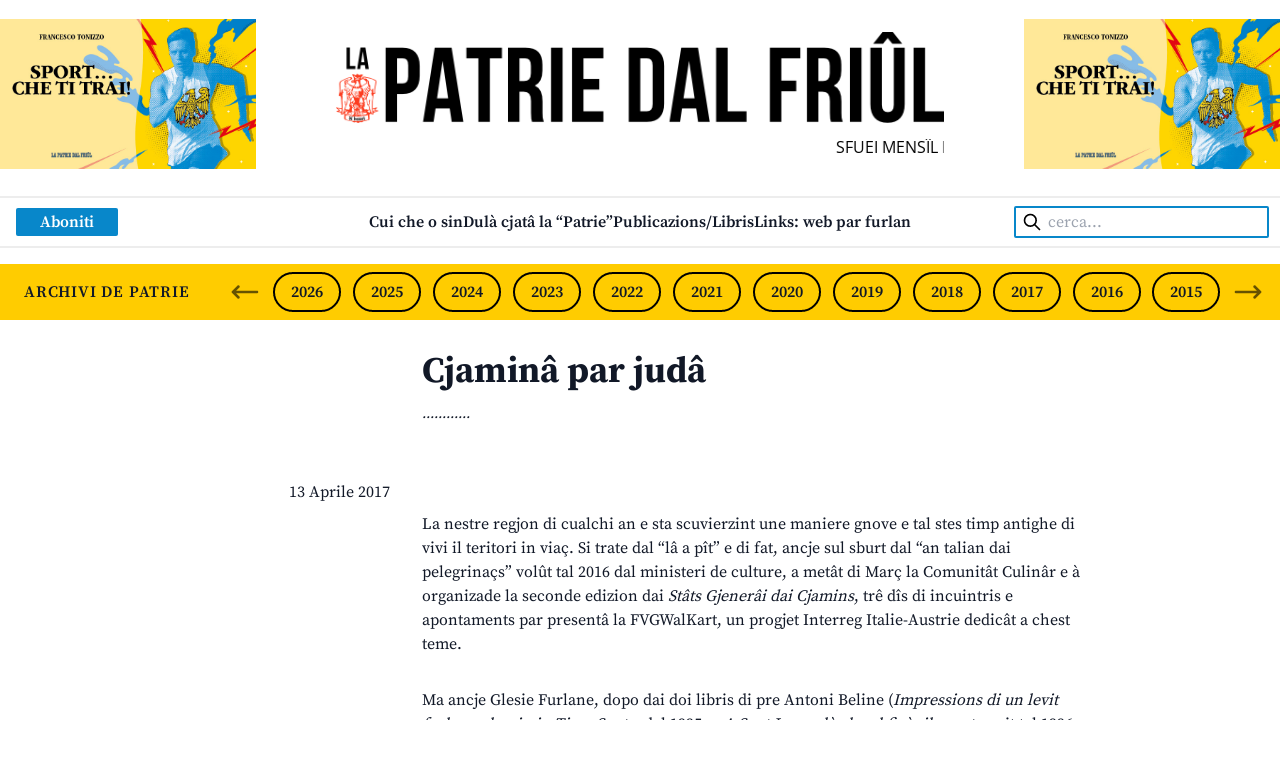

--- FILE ---
content_type: text/html; charset=UTF-8
request_url: https://www.lapatriedalfriul.org/cjamina-par-juda/
body_size: 13766
content:

<!DOCTYPE html>
<html lang="it-IT">
<head>
	<!-- Global site tag (gtag.js) - Google Analytics -->
	<script async src="https://www.googletagmanager.com/gtag/js?id=G-E6PGT7CN5G"></script>
	<script>
		window.dataLayer = window.dataLayer || [];
		function gtag(){dataLayer.push(arguments);}
		gtag('js', new Date());

		gtag('config', 'G-E6PGT7CN5G');
	</script>

	<meta charset="UTF-8">
	<meta http-equiv="X-UA-Compatible" content="IE=edge">
	<meta name="viewport" content="width=device-width, initial-scale=1.0">
	<link rel="profile" href="http://gmpg.org/xfn/11">
	<link rel="pingback" href="https://www.lapatriedalfriul.org/xmlrpc.php">

	<meta name="description" content="La nestre regjon di cualchi an e sta scuvierzint une maniere gnove e tal stes timp antighe di vivi il teritori in viaç. Si trate dal &#8220;lâ a pît&#8221; e di fat, ancje sul sburt dal &#8220;an talian dai pelegrinaçs&#8221; volût tal 2016 dal ministeri de culture, a metât di Març la Comunitât Culinâr e [&hellip;]">
	<meta property="og:title" content="Cjaminâ par judâ &#8211; La Patrie dal Friûl" />
	<meta property="og:description" content="La nestre regjon di cualchi an e sta scuvierzint une maniere gnove e tal stes timp antighe di vivi il teritori in viaç. Si trate dal &#8220;lâ a pît&#8221; e di fat, ancje sul sburt dal &#8220;an talian dai pelegrinaçs&#8221; volût tal 2016 dal ministeri de culture, a metât di Març la Comunitât Culinâr e [&hellip;]" />
	<meta property="og:image" content="https://www.lapatriedalfriul.org/wp-content/uploads/2022/05/Immagine-social-predefinita.jpg" />
	<meta property="og:url" content="https://www.lapatriedalfriul.org/cjamina-par-juda/" />
	<meta property="og:type" content="article" />

	<title>Cjaminâ par judâ &#8211; La Patrie dal Friûl</title>
<meta name='robots' content='max-image-preview:large' />
<style id='wp-emoji-styles-inline-css' type='text/css'>

	img.wp-smiley, img.emoji {
		display: inline !important;
		border: none !important;
		box-shadow: none !important;
		height: 1em !important;
		width: 1em !important;
		margin: 0 0.07em !important;
		vertical-align: -0.1em !important;
		background: none !important;
		padding: 0 !important;
	}
</style>
<link rel='stylesheet' id='wp-block-library-css' href='https://www.lapatriedalfriul.org/wp-includes/css/dist/block-library/style.min.css?ver=6.4.1' type='text/css' media='all' />
<style id='wp-block-library-theme-inline-css' type='text/css'>
.wp-block-audio figcaption{color:#555;font-size:13px;text-align:center}.is-dark-theme .wp-block-audio figcaption{color:hsla(0,0%,100%,.65)}.wp-block-audio{margin:0 0 1em}.wp-block-code{border:1px solid #ccc;border-radius:4px;font-family:Menlo,Consolas,monaco,monospace;padding:.8em 1em}.wp-block-embed figcaption{color:#555;font-size:13px;text-align:center}.is-dark-theme .wp-block-embed figcaption{color:hsla(0,0%,100%,.65)}.wp-block-embed{margin:0 0 1em}.blocks-gallery-caption{color:#555;font-size:13px;text-align:center}.is-dark-theme .blocks-gallery-caption{color:hsla(0,0%,100%,.65)}.wp-block-image figcaption{color:#555;font-size:13px;text-align:center}.is-dark-theme .wp-block-image figcaption{color:hsla(0,0%,100%,.65)}.wp-block-image{margin:0 0 1em}.wp-block-pullquote{border-bottom:4px solid;border-top:4px solid;color:currentColor;margin-bottom:1.75em}.wp-block-pullquote cite,.wp-block-pullquote footer,.wp-block-pullquote__citation{color:currentColor;font-size:.8125em;font-style:normal;text-transform:uppercase}.wp-block-quote{border-left:.25em solid;margin:0 0 1.75em;padding-left:1em}.wp-block-quote cite,.wp-block-quote footer{color:currentColor;font-size:.8125em;font-style:normal;position:relative}.wp-block-quote.has-text-align-right{border-left:none;border-right:.25em solid;padding-left:0;padding-right:1em}.wp-block-quote.has-text-align-center{border:none;padding-left:0}.wp-block-quote.is-large,.wp-block-quote.is-style-large,.wp-block-quote.is-style-plain{border:none}.wp-block-search .wp-block-search__label{font-weight:700}.wp-block-search__button{border:1px solid #ccc;padding:.375em .625em}:where(.wp-block-group.has-background){padding:1.25em 2.375em}.wp-block-separator.has-css-opacity{opacity:.4}.wp-block-separator{border:none;border-bottom:2px solid;margin-left:auto;margin-right:auto}.wp-block-separator.has-alpha-channel-opacity{opacity:1}.wp-block-separator:not(.is-style-wide):not(.is-style-dots){width:100px}.wp-block-separator.has-background:not(.is-style-dots){border-bottom:none;height:1px}.wp-block-separator.has-background:not(.is-style-wide):not(.is-style-dots){height:2px}.wp-block-table{margin:0 0 1em}.wp-block-table td,.wp-block-table th{word-break:normal}.wp-block-table figcaption{color:#555;font-size:13px;text-align:center}.is-dark-theme .wp-block-table figcaption{color:hsla(0,0%,100%,.65)}.wp-block-video figcaption{color:#555;font-size:13px;text-align:center}.is-dark-theme .wp-block-video figcaption{color:hsla(0,0%,100%,.65)}.wp-block-video{margin:0 0 1em}.wp-block-template-part.has-background{margin-bottom:0;margin-top:0;padding:1.25em 2.375em}
</style>
<style id='global-styles-inline-css' type='text/css'>
body{--wp--preset--color--black: #000000;--wp--preset--color--cyan-bluish-gray: #abb8c3;--wp--preset--color--white: #ffffff;--wp--preset--color--pale-pink: #f78da7;--wp--preset--color--vivid-red: #cf2e2e;--wp--preset--color--luminous-vivid-orange: #ff6900;--wp--preset--color--luminous-vivid-amber: #fcb900;--wp--preset--color--light-green-cyan: #7bdcb5;--wp--preset--color--vivid-green-cyan: #00d084;--wp--preset--color--pale-cyan-blue: #8ed1fc;--wp--preset--color--vivid-cyan-blue: #0693e3;--wp--preset--color--vivid-purple: #9b51e0;--wp--preset--color--friul-giallo: #FFCC00;--wp--preset--color--friul-arancione: #FD9A00;--wp--preset--color--friul-rosso: #CC0001;--wp--preset--color--friul-viola: #CC0097;--wp--preset--color--friul-verde: #019934;--wp--preset--color--friul-blue-1: #0887CA;--wp--preset--color--friul-blue-2: #004183;--wp--preset--color--friul-blue-3: #0033FF;--wp--preset--color--friul-blue-4: #0033CC;--wp--preset--color--friul-grigio-1: #EDEDED;--wp--preset--color--friul-grigio-2: #CCCCCC;--wp--preset--color--friul-grigio-3: #999999;--wp--preset--gradient--vivid-cyan-blue-to-vivid-purple: linear-gradient(135deg,rgba(6,147,227,1) 0%,rgb(155,81,224) 100%);--wp--preset--gradient--light-green-cyan-to-vivid-green-cyan: linear-gradient(135deg,rgb(122,220,180) 0%,rgb(0,208,130) 100%);--wp--preset--gradient--luminous-vivid-amber-to-luminous-vivid-orange: linear-gradient(135deg,rgba(252,185,0,1) 0%,rgba(255,105,0,1) 100%);--wp--preset--gradient--luminous-vivid-orange-to-vivid-red: linear-gradient(135deg,rgba(255,105,0,1) 0%,rgb(207,46,46) 100%);--wp--preset--gradient--very-light-gray-to-cyan-bluish-gray: linear-gradient(135deg,rgb(238,238,238) 0%,rgb(169,184,195) 100%);--wp--preset--gradient--cool-to-warm-spectrum: linear-gradient(135deg,rgb(74,234,220) 0%,rgb(151,120,209) 20%,rgb(207,42,186) 40%,rgb(238,44,130) 60%,rgb(251,105,98) 80%,rgb(254,248,76) 100%);--wp--preset--gradient--blush-light-purple: linear-gradient(135deg,rgb(255,206,236) 0%,rgb(152,150,240) 100%);--wp--preset--gradient--blush-bordeaux: linear-gradient(135deg,rgb(254,205,165) 0%,rgb(254,45,45) 50%,rgb(107,0,62) 100%);--wp--preset--gradient--luminous-dusk: linear-gradient(135deg,rgb(255,203,112) 0%,rgb(199,81,192) 50%,rgb(65,88,208) 100%);--wp--preset--gradient--pale-ocean: linear-gradient(135deg,rgb(255,245,203) 0%,rgb(182,227,212) 50%,rgb(51,167,181) 100%);--wp--preset--gradient--electric-grass: linear-gradient(135deg,rgb(202,248,128) 0%,rgb(113,206,126) 100%);--wp--preset--gradient--midnight: linear-gradient(135deg,rgb(2,3,129) 0%,rgb(40,116,252) 100%);--wp--preset--font-size--small: 0.875rem;--wp--preset--font-size--medium: 20px;--wp--preset--font-size--large: 1.125rem;--wp--preset--font-size--x-large: 42px;--wp--preset--font-size--regular: 1.5rem;--wp--preset--font-size--xl: 1.25rem;--wp--preset--font-size--xxl: 1.5rem;--wp--preset--font-size--xxxl: 1.875rem;--wp--preset--spacing--20: 0.44rem;--wp--preset--spacing--30: 0.67rem;--wp--preset--spacing--40: 1rem;--wp--preset--spacing--50: 1.5rem;--wp--preset--spacing--60: 2.25rem;--wp--preset--spacing--70: 3.38rem;--wp--preset--spacing--80: 5.06rem;--wp--preset--shadow--natural: 6px 6px 9px rgba(0, 0, 0, 0.2);--wp--preset--shadow--deep: 12px 12px 50px rgba(0, 0, 0, 0.4);--wp--preset--shadow--sharp: 6px 6px 0px rgba(0, 0, 0, 0.2);--wp--preset--shadow--outlined: 6px 6px 0px -3px rgba(255, 255, 255, 1), 6px 6px rgba(0, 0, 0, 1);--wp--preset--shadow--crisp: 6px 6px 0px rgba(0, 0, 0, 1);}body { margin: 0;--wp--style--global--content-size: 1440px;--wp--style--global--wide-size: 1440px; }.wp-site-blocks > .alignleft { float: left; margin-right: 2em; }.wp-site-blocks > .alignright { float: right; margin-left: 2em; }.wp-site-blocks > .aligncenter { justify-content: center; margin-left: auto; margin-right: auto; }:where(.is-layout-flex){gap: 0.5em;}:where(.is-layout-grid){gap: 0.5em;}body .is-layout-flow > .alignleft{float: left;margin-inline-start: 0;margin-inline-end: 2em;}body .is-layout-flow > .alignright{float: right;margin-inline-start: 2em;margin-inline-end: 0;}body .is-layout-flow > .aligncenter{margin-left: auto !important;margin-right: auto !important;}body .is-layout-constrained > .alignleft{float: left;margin-inline-start: 0;margin-inline-end: 2em;}body .is-layout-constrained > .alignright{float: right;margin-inline-start: 2em;margin-inline-end: 0;}body .is-layout-constrained > .aligncenter{margin-left: auto !important;margin-right: auto !important;}body .is-layout-constrained > :where(:not(.alignleft):not(.alignright):not(.alignfull)){max-width: var(--wp--style--global--content-size);margin-left: auto !important;margin-right: auto !important;}body .is-layout-constrained > .alignwide{max-width: var(--wp--style--global--wide-size);}body .is-layout-flex{display: flex;}body .is-layout-flex{flex-wrap: wrap;align-items: center;}body .is-layout-flex > *{margin: 0;}body .is-layout-grid{display: grid;}body .is-layout-grid > *{margin: 0;}body{padding-top: 0px;padding-right: 0px;padding-bottom: 0px;padding-left: 0px;}a:where(:not(.wp-element-button)){text-decoration: underline;}.wp-element-button, .wp-block-button__link{background-color: #32373c;border-width: 0;color: #fff;font-family: inherit;font-size: inherit;line-height: inherit;padding: calc(0.667em + 2px) calc(1.333em + 2px);text-decoration: none;}.has-black-color{color: var(--wp--preset--color--black) !important;}.has-cyan-bluish-gray-color{color: var(--wp--preset--color--cyan-bluish-gray) !important;}.has-white-color{color: var(--wp--preset--color--white) !important;}.has-pale-pink-color{color: var(--wp--preset--color--pale-pink) !important;}.has-vivid-red-color{color: var(--wp--preset--color--vivid-red) !important;}.has-luminous-vivid-orange-color{color: var(--wp--preset--color--luminous-vivid-orange) !important;}.has-luminous-vivid-amber-color{color: var(--wp--preset--color--luminous-vivid-amber) !important;}.has-light-green-cyan-color{color: var(--wp--preset--color--light-green-cyan) !important;}.has-vivid-green-cyan-color{color: var(--wp--preset--color--vivid-green-cyan) !important;}.has-pale-cyan-blue-color{color: var(--wp--preset--color--pale-cyan-blue) !important;}.has-vivid-cyan-blue-color{color: var(--wp--preset--color--vivid-cyan-blue) !important;}.has-vivid-purple-color{color: var(--wp--preset--color--vivid-purple) !important;}.has-friul-giallo-color{color: var(--wp--preset--color--friul-giallo) !important;}.has-friul-arancione-color{color: var(--wp--preset--color--friul-arancione) !important;}.has-friul-rosso-color{color: var(--wp--preset--color--friul-rosso) !important;}.has-friul-viola-color{color: var(--wp--preset--color--friul-viola) !important;}.has-friul-verde-color{color: var(--wp--preset--color--friul-verde) !important;}.has-friul-blue-1-color{color: var(--wp--preset--color--friul-blue-1) !important;}.has-friul-blue-2-color{color: var(--wp--preset--color--friul-blue-2) !important;}.has-friul-blue-3-color{color: var(--wp--preset--color--friul-blue-3) !important;}.has-friul-blue-4-color{color: var(--wp--preset--color--friul-blue-4) !important;}.has-friul-grigio-1-color{color: var(--wp--preset--color--friul-grigio-1) !important;}.has-friul-grigio-2-color{color: var(--wp--preset--color--friul-grigio-2) !important;}.has-friul-grigio-3-color{color: var(--wp--preset--color--friul-grigio-3) !important;}.has-black-background-color{background-color: var(--wp--preset--color--black) !important;}.has-cyan-bluish-gray-background-color{background-color: var(--wp--preset--color--cyan-bluish-gray) !important;}.has-white-background-color{background-color: var(--wp--preset--color--white) !important;}.has-pale-pink-background-color{background-color: var(--wp--preset--color--pale-pink) !important;}.has-vivid-red-background-color{background-color: var(--wp--preset--color--vivid-red) !important;}.has-luminous-vivid-orange-background-color{background-color: var(--wp--preset--color--luminous-vivid-orange) !important;}.has-luminous-vivid-amber-background-color{background-color: var(--wp--preset--color--luminous-vivid-amber) !important;}.has-light-green-cyan-background-color{background-color: var(--wp--preset--color--light-green-cyan) !important;}.has-vivid-green-cyan-background-color{background-color: var(--wp--preset--color--vivid-green-cyan) !important;}.has-pale-cyan-blue-background-color{background-color: var(--wp--preset--color--pale-cyan-blue) !important;}.has-vivid-cyan-blue-background-color{background-color: var(--wp--preset--color--vivid-cyan-blue) !important;}.has-vivid-purple-background-color{background-color: var(--wp--preset--color--vivid-purple) !important;}.has-friul-giallo-background-color{background-color: var(--wp--preset--color--friul-giallo) !important;}.has-friul-arancione-background-color{background-color: var(--wp--preset--color--friul-arancione) !important;}.has-friul-rosso-background-color{background-color: var(--wp--preset--color--friul-rosso) !important;}.has-friul-viola-background-color{background-color: var(--wp--preset--color--friul-viola) !important;}.has-friul-verde-background-color{background-color: var(--wp--preset--color--friul-verde) !important;}.has-friul-blue-1-background-color{background-color: var(--wp--preset--color--friul-blue-1) !important;}.has-friul-blue-2-background-color{background-color: var(--wp--preset--color--friul-blue-2) !important;}.has-friul-blue-3-background-color{background-color: var(--wp--preset--color--friul-blue-3) !important;}.has-friul-blue-4-background-color{background-color: var(--wp--preset--color--friul-blue-4) !important;}.has-friul-grigio-1-background-color{background-color: var(--wp--preset--color--friul-grigio-1) !important;}.has-friul-grigio-2-background-color{background-color: var(--wp--preset--color--friul-grigio-2) !important;}.has-friul-grigio-3-background-color{background-color: var(--wp--preset--color--friul-grigio-3) !important;}.has-black-border-color{border-color: var(--wp--preset--color--black) !important;}.has-cyan-bluish-gray-border-color{border-color: var(--wp--preset--color--cyan-bluish-gray) !important;}.has-white-border-color{border-color: var(--wp--preset--color--white) !important;}.has-pale-pink-border-color{border-color: var(--wp--preset--color--pale-pink) !important;}.has-vivid-red-border-color{border-color: var(--wp--preset--color--vivid-red) !important;}.has-luminous-vivid-orange-border-color{border-color: var(--wp--preset--color--luminous-vivid-orange) !important;}.has-luminous-vivid-amber-border-color{border-color: var(--wp--preset--color--luminous-vivid-amber) !important;}.has-light-green-cyan-border-color{border-color: var(--wp--preset--color--light-green-cyan) !important;}.has-vivid-green-cyan-border-color{border-color: var(--wp--preset--color--vivid-green-cyan) !important;}.has-pale-cyan-blue-border-color{border-color: var(--wp--preset--color--pale-cyan-blue) !important;}.has-vivid-cyan-blue-border-color{border-color: var(--wp--preset--color--vivid-cyan-blue) !important;}.has-vivid-purple-border-color{border-color: var(--wp--preset--color--vivid-purple) !important;}.has-friul-giallo-border-color{border-color: var(--wp--preset--color--friul-giallo) !important;}.has-friul-arancione-border-color{border-color: var(--wp--preset--color--friul-arancione) !important;}.has-friul-rosso-border-color{border-color: var(--wp--preset--color--friul-rosso) !important;}.has-friul-viola-border-color{border-color: var(--wp--preset--color--friul-viola) !important;}.has-friul-verde-border-color{border-color: var(--wp--preset--color--friul-verde) !important;}.has-friul-blue-1-border-color{border-color: var(--wp--preset--color--friul-blue-1) !important;}.has-friul-blue-2-border-color{border-color: var(--wp--preset--color--friul-blue-2) !important;}.has-friul-blue-3-border-color{border-color: var(--wp--preset--color--friul-blue-3) !important;}.has-friul-blue-4-border-color{border-color: var(--wp--preset--color--friul-blue-4) !important;}.has-friul-grigio-1-border-color{border-color: var(--wp--preset--color--friul-grigio-1) !important;}.has-friul-grigio-2-border-color{border-color: var(--wp--preset--color--friul-grigio-2) !important;}.has-friul-grigio-3-border-color{border-color: var(--wp--preset--color--friul-grigio-3) !important;}.has-vivid-cyan-blue-to-vivid-purple-gradient-background{background: var(--wp--preset--gradient--vivid-cyan-blue-to-vivid-purple) !important;}.has-light-green-cyan-to-vivid-green-cyan-gradient-background{background: var(--wp--preset--gradient--light-green-cyan-to-vivid-green-cyan) !important;}.has-luminous-vivid-amber-to-luminous-vivid-orange-gradient-background{background: var(--wp--preset--gradient--luminous-vivid-amber-to-luminous-vivid-orange) !important;}.has-luminous-vivid-orange-to-vivid-red-gradient-background{background: var(--wp--preset--gradient--luminous-vivid-orange-to-vivid-red) !important;}.has-very-light-gray-to-cyan-bluish-gray-gradient-background{background: var(--wp--preset--gradient--very-light-gray-to-cyan-bluish-gray) !important;}.has-cool-to-warm-spectrum-gradient-background{background: var(--wp--preset--gradient--cool-to-warm-spectrum) !important;}.has-blush-light-purple-gradient-background{background: var(--wp--preset--gradient--blush-light-purple) !important;}.has-blush-bordeaux-gradient-background{background: var(--wp--preset--gradient--blush-bordeaux) !important;}.has-luminous-dusk-gradient-background{background: var(--wp--preset--gradient--luminous-dusk) !important;}.has-pale-ocean-gradient-background{background: var(--wp--preset--gradient--pale-ocean) !important;}.has-electric-grass-gradient-background{background: var(--wp--preset--gradient--electric-grass) !important;}.has-midnight-gradient-background{background: var(--wp--preset--gradient--midnight) !important;}.has-small-font-size{font-size: var(--wp--preset--font-size--small) !important;}.has-medium-font-size{font-size: var(--wp--preset--font-size--medium) !important;}.has-large-font-size{font-size: var(--wp--preset--font-size--large) !important;}.has-x-large-font-size{font-size: var(--wp--preset--font-size--x-large) !important;}.has-regular-font-size{font-size: var(--wp--preset--font-size--regular) !important;}.has-xl-font-size{font-size: var(--wp--preset--font-size--xl) !important;}.has-xxl-font-size{font-size: var(--wp--preset--font-size--xxl) !important;}.has-xxxl-font-size{font-size: var(--wp--preset--font-size--xxxl) !important;}
.wp-block-navigation a:where(:not(.wp-element-button)){color: inherit;}
:where(.wp-block-post-template.is-layout-flex){gap: 1.25em;}:where(.wp-block-post-template.is-layout-grid){gap: 1.25em;}
:where(.wp-block-columns.is-layout-flex){gap: 2em;}:where(.wp-block-columns.is-layout-grid){gap: 2em;}
.wp-block-pullquote{font-size: 1.5em;line-height: 1.6;}
</style>
<link rel='stylesheet' id='contact-form-7-css' href='https://www.lapatriedalfriul.org/wp-content/plugins/contact-form-7/includes/css/styles.css?ver=5.8.2' type='text/css' media='all' />
<link rel='stylesheet' id='tailpress-css' href='https://www.lapatriedalfriul.org/wp-content/themes/lapatriedalfriul/css/app.css?ver=1.0.0' type='text/css' media='all' />
<script type="text/javascript" src="https://www.lapatriedalfriul.org/wp-includes/js/jquery/jquery.min.js?ver=3.7.1" id="jquery-core-js"></script>
<script type="text/javascript" src="https://www.lapatriedalfriul.org/wp-includes/js/jquery/jquery-migrate.min.js?ver=3.4.1" id="jquery-migrate-js"></script>
<script type="text/javascript" src="https://www.lapatriedalfriul.org/wp-content/themes/lapatriedalfriul/js/app.js?ver=1.0.0" id="tailpress-js"></script>
<link rel="https://api.w.org/" href="https://www.lapatriedalfriul.org/wp-json/" /><link rel="alternate" type="application/json" href="https://www.lapatriedalfriul.org/wp-json/wp/v2/posts/18648" /><link rel="EditURI" type="application/rsd+xml" title="RSD" href="https://www.lapatriedalfriul.org/xmlrpc.php?rsd" />
<meta name="generator" content="WordPress 6.4.1" />
<link rel="canonical" href="https://www.lapatriedalfriul.org/cjamina-par-juda/" />
<link rel='shortlink' href='https://www.lapatriedalfriul.org/?p=18648' />
<link rel="alternate" type="application/json+oembed" href="https://www.lapatriedalfriul.org/wp-json/oembed/1.0/embed?url=https%3A%2F%2Fwww.lapatriedalfriul.org%2Fcjamina-par-juda%2F" />
<link rel="alternate" type="text/xml+oembed" href="https://www.lapatriedalfriul.org/wp-json/oembed/1.0/embed?url=https%3A%2F%2Fwww.lapatriedalfriul.org%2Fcjamina-par-juda%2F&#038;format=xml" />

<!-- This site is using AdRotate v5.12.6 to display their advertisements - https://ajdg.solutions/ -->
<!-- AdRotate CSS -->
<style type="text/css" media="screen">
	.g { margin:0px; padding:0px; overflow:hidden; line-height:1; zoom:1; }
	.g img { height:auto; }
	.g-col { position:relative; float:left; }
	.g-col:first-child { margin-left: 0; }
	.g-col:last-child { margin-right: 0; }
	@media only screen and (max-width: 480px) {
		.g-col, .g-dyn, .g-single { width:100%; margin-left:0; margin-right:0; }
	}
</style>
<!-- /AdRotate CSS -->

<link rel="icon" href="https://www.lapatriedalfriul.org/wp-content/uploads/2022/02/favicon.png" sizes="32x32" />
<link rel="icon" href="https://www.lapatriedalfriul.org/wp-content/uploads/2022/02/favicon.png" sizes="192x192" />
<link rel="apple-touch-icon" href="https://www.lapatriedalfriul.org/wp-content/uploads/2022/02/favicon.png" />
<meta name="msapplication-TileImage" content="https://www.lapatriedalfriul.org/wp-content/uploads/2022/02/favicon.png" />
	<script type="text/javascript">
		var _iub = _iub || [];
		_iub.csConfiguration = {"ccpaAcknowledgeOnDisplay":true,"ccpaApplies":true,"consentOnContinuedBrowsing":false,"enableCcpa":true,"floatingPreferencesButtonDisplay":"bottom-right","invalidateConsentWithoutLog":true,"perPurposeConsent":true,"siteId":2644609,"whitelabel":false,"cookiePolicyId":21652821,"lang":"it", "banner":{ "acceptButtonCaptionColor":"#FFFFFF","acceptButtonColor":"#0073CE","acceptButtonDisplay":true,"backgroundColor":"#FFFFFF","brandBackgroundColor":"#FFFFFF","brandTextColor":"#000000","closeButtonDisplay":false,"customizeButtonCaptionColor":"#4D4D4D","customizeButtonColor":"#DADADA","customizeButtonDisplay":true,"explicitWithdrawal":true,"listPurposes":true,"position":"float-bottom-right","rejectButtonCaptionColor":"#FFFFFF","rejectButtonColor":"#0073CE","rejectButtonDisplay":true,"textColor":"#000000" }};
		</script>
		<script type="text/javascript" src="//cdn.iubenda.com/cs/ccpa/stub.js"></script>
		<script type="text/javascript" src="//cdn.iubenda.com/cs/iubenda_cs.js" charset="UTF-8" async></script>
</head>

<body class="post-template-default single single-post postid-18648 single-format-standard wp-custom-logo bg-white font-source-serif-pro text-gray-900 antialiased">



<div id="page" class="flex flex-col">

	
	<header>
		
<div class="container mx-auto py-4">
    
    <!-- Logo + adv -->
    <div class="flex gap-4 px-4 md:px-0">

        <div class="adv-top-left hidden Xmd:block w-1/5 md:flex items-center">
            <div class="a-single a-4"><a class="gofollow" data-track="NCwwLDEsNjA=" href="https://www.lapatriedalfriul.org/publicazions-libris/" target="_blank"><img src="https://www.lapatriedalfriul.org/wp-content/uploads/2025/11/banner-Sport-x-sito-1.jpg" /></a></div>        </div>

        <div class="grow flex justify-center">
            <!-- Logo -->
            <div class="md:w-[24rem] lg:w-[38rem] py-4 flex flex-col justify-center items-center">
                <a href="https://www.lapatriedalfriul.org/" class="custom-logo-link" rel="home"><img width="647" height="97" src="https://www.lapatriedalfriul.org/wp-content/uploads/2022/03/testata_sito_PATRIE_2022.png" class="custom-logo" alt="Logo" decoding="async" fetchpriority="high" srcset="https://www.lapatriedalfriul.org/wp-content/uploads/2022/03/testata_sito_PATRIE_2022.png 647w, https://www.lapatriedalfriul.org/wp-content/uploads/2022/03/testata_sito_PATRIE_2022-300x45.png 300w" sizes="(max-width: 647px) 100vw, 647px" /></a>
                <span class="md:hidden mt-2 sm:mt-3 font-open-sans uppercase">Sfuei Mensîl Furlan Indipendent</span>

                <div class="hidden md:block md:w-[24rem] lg:w-[38rem] overflow-hidden mt-4 leading-none">
                    <div class="scroll-title pl-[100%] text-black font-open-sans uppercase whitespace-nowrap inline-block">
                        SFUEI MENSÎL FURLAN INDIPENDENT • INDEPENDENT FRIULIAN MONTHLY • NEODVISNI FURLANSKI MESEČNIK • UNABHÄNGIGE FRIAULISCHE MONATSZEITUNG • MENSILE FRIULANO INDIPENDENTE                    </div>
                </div>
            </div>
        </div>

        <div class="adv-top-right hidden Xmd:block w-1/5 md:flex items-center">
            <div class="a-single a-5"><a class="gofollow" data-track="NSwwLDEsNjA=" href="https://www.lapatriedalfriul.org/publicazions-libris/" target="_blank"><img src="https://www.lapatriedalfriul.org/wp-content/uploads/2025/11/banner-Sport-x-sito-1.jpg" /></a></div>        </div>

    </div>

    <!-- Menu -->
    <nav id="main-nav" class="relative md:mt-6 px-4 py-2 md:border-y-2 border-friul-grigio-1 flex justify-between md:justify-center items-center">
        <div class="md:w-1/6 lg:w-1/5">
            <a class="py-2 md:py-1 px-6 bg-friul-blue-1 text-xl md:text-base text-white font-semibold hover:bg-friul-blue-2 transition-colors rounded-sm" href="https://www.lapatriedalfriul.org/abonaments/">
    Aboniti</a>        </div>
        
        <div class="hidden md:block grow">
            <div id="primary-menu" class="font-semibold"><ul id="menu-principale" class="md:flex gap-x-6 lg:gap-x-8 gap-y-2 justify-start justify-center flex-wrap"><li id="menu-item-25791" class="menu-item menu-item-type-post_type menu-item-object-page menu-item-25791 hover:text-friul-rosso transition-colors"><a href="https://www.lapatriedalfriul.org/cui-che-o-sin/">Cui che o sin</a></li>
<li id="menu-item-25792" class="menu-item menu-item-type-post_type menu-item-object-page menu-item-25792 hover:text-friul-rosso transition-colors"><a href="https://www.lapatriedalfriul.org/dula-cjata-la-patrie/">Dulà cjatâ la “Patrie”</a></li>
<li id="menu-item-26012" class="menu-item menu-item-type-post_type menu-item-object-page menu-item-26012 hover:text-friul-rosso transition-colors"><a href="https://www.lapatriedalfriul.org/publicazions-libris/">Publicazions/Libris</a></li>
<li id="menu-item-26013" class="menu-item menu-item-type-post_type menu-item-object-page menu-item-26013 hover:text-friul-rosso transition-colors"><a href="https://www.lapatriedalfriul.org/cir/">Links: web par furlan</a></li>
</ul></div>        </div>
        
        <div class="hidden md:block md:w-1/6 lg:w-1/5 text-right">
            <form class="search-form" role="search" method="get" action="https://www.lapatriedalfriul.org/">
    <label class="relative">
        <span class="screen-reader-text">
            Cerca:        </span>
        
        <input
            class="search-field border-2 border-friul-blue-1 md:w-28 lg:w-40 xl:w-auto h-8 pl-8 pr-2 py-6 md:py-0 rounded-sm text-xl md:text-base"
            type="search"
            placeholder="cerca..."
            value=""
            name="s" />
        
        <button class="absolute left-2 top-0">
            <svg width="20px" height="20px" xmlns="http://www.w3.org/2000/svg" fill="none" viewBox="0 0 24 24" stroke="currentColor" color="#000000"><path stroke-linecap="round" stroke-linejoin="round" stroke-width="2" d="M21 21l-6-6m2-5a7 7 0 11-14 0 7 7 0 0114 0z"></path></svg>
        </button>
    </label>
</form>        </div>

        <!-- Icons -->
        <div class="md:hidden flex justify-end items-center gap-2">
            <a href="#" aria-label="Open mobile search" id="mobile-search-open">
                <svg width="40px" height="40px" xmlns="http://www.w3.org/2000/svg" fill="none" viewBox="0 0 24 24" stroke="currentColor" color="#002953"><path stroke-linecap="round" stroke-linejoin="round" stroke-width="2" d="M21 21l-6-6m2-5a7 7 0 11-14 0 7 7 0 0114 0z"></path></svg>
            </a>
            <a href="#" aria-label="Close mobile search" id="mobile-search-close" class="hidden">
                <svg width="40px" height="40px" xmlns="http://www.w3.org/2000/svg" fill="none" viewBox="0 0 24 24" stroke="currentColor" color="#002953"><path stroke-linecap="round" stroke-linejoin="round" stroke-width="2" d="M6 18L18 6M6 6l12 12"></path></svg>
            </a>

            <a href="#" aria-label="Open mobile menu" id="mobile-menu-open">
                <svg width="40px" height="40px" xmlns="http://www.w3.org/2000/svg" fill="none" viewBox="0 0 24 24" stroke="currentColor" color="#002953"><path stroke-linecap="round" stroke-linejoin="round" stroke-width="2" d="M4 6h16M4 12h16M4 18h16"></path></svg>
            </a>
            <a href="#" aria-label="Close mobile menu" id="mobile-menu-close" class="hidden">
                <svg width="40px" height="40px" xmlns="http://www.w3.org/2000/svg" fill="none" viewBox="0 0 24 24" stroke="currentColor" color="#002953"><path stroke-linecap="round" stroke-linejoin="round" stroke-width="2" d="M6 18L18 6M6 6l12 12"></path></svg>
            </a>
        </div>
    </nav>

    <!-- Archives -->
    <div class="mt-6 md:mt-4 py-2 px-4 md:px-0 flex items-center justify-between bg-friul-giallo uppercase font-semibold">
        <span class="md:w-2/12 md:ml-4 xl:ml-6 tracking-wider">Archivi de Patrie</span>

        <div class="splide hidden md:block w-10/12">
            <div class="splide__arrows relative">
                <button class="splide__arrow splide__arrow--prev absolute left-0 ml-4 top-1 opacity-60 hover:opacity-100 transition-opacity">
                    <svg width="32px" height="32px" xmlns="http://www.w3.org/2000/svg" fill="none" viewBox="0 0 24 24" stroke="currentColor" color="#000000"><path stroke-linecap="round" stroke-linejoin="round" stroke-width="2" d="M7 16l-4-4m0 0l4-4m-4 4h18"></path></svg>
                </button>
                <button class="splide__arrow splide__arrow--next absolute right-0 mr-4 top-1 opacity-60 hover:opacity-100 transition-opacity">
                    <svg width="32px" height="32px" xmlns="http://www.w3.org/2000/svg" fill="none" viewBox="0 0 24 24" stroke="currentColor" color="#000000"><path stroke-linecap="round" stroke-linejoin="round" stroke-width="2" d="M17 8l4 4m0 0l-4 4m4-4H3"></path></svg>
                </button>
            </div>

            <div class="splide__track w-[90%] py-2 mx-auto">
                <ul class="splide__list">
                                            
                        <li class="splide__slide text-center">
                            <a class="py-2 px-4 border-2 rounded-full hover:border-friul-rosso hover:text-friul-rosso transition-colors border-black" href="https://www.lapatriedalfriul.org/archivio/anno/2026/">
                                2026                            </a>
                        </li>
                                            
                        <li class="splide__slide text-center">
                            <a class="py-2 px-4 border-2 rounded-full hover:border-friul-rosso hover:text-friul-rosso transition-colors border-black" href="https://www.lapatriedalfriul.org/archivio/anno/2025/">
                                2025                            </a>
                        </li>
                                            
                        <li class="splide__slide text-center">
                            <a class="py-2 px-4 border-2 rounded-full hover:border-friul-rosso hover:text-friul-rosso transition-colors border-black" href="https://www.lapatriedalfriul.org/archivio/anno/2024/">
                                2024                            </a>
                        </li>
                                            
                        <li class="splide__slide text-center">
                            <a class="py-2 px-4 border-2 rounded-full hover:border-friul-rosso hover:text-friul-rosso transition-colors border-black" href="https://www.lapatriedalfriul.org/archivio/anno/2023/">
                                2023                            </a>
                        </li>
                                            
                        <li class="splide__slide text-center">
                            <a class="py-2 px-4 border-2 rounded-full hover:border-friul-rosso hover:text-friul-rosso transition-colors border-black" href="https://www.lapatriedalfriul.org/archivio/anno/2022/">
                                2022                            </a>
                        </li>
                                            
                        <li class="splide__slide text-center">
                            <a class="py-2 px-4 border-2 rounded-full hover:border-friul-rosso hover:text-friul-rosso transition-colors border-black" href="https://www.lapatriedalfriul.org/archivio/anno/2021/">
                                2021                            </a>
                        </li>
                                            
                        <li class="splide__slide text-center">
                            <a class="py-2 px-4 border-2 rounded-full hover:border-friul-rosso hover:text-friul-rosso transition-colors border-black" href="https://www.lapatriedalfriul.org/archivio/anno/2020/">
                                2020                            </a>
                        </li>
                                            
                        <li class="splide__slide text-center">
                            <a class="py-2 px-4 border-2 rounded-full hover:border-friul-rosso hover:text-friul-rosso transition-colors border-black" href="https://www.lapatriedalfriul.org/archivio/anno/2019/">
                                2019                            </a>
                        </li>
                                            
                        <li class="splide__slide text-center">
                            <a class="py-2 px-4 border-2 rounded-full hover:border-friul-rosso hover:text-friul-rosso transition-colors border-black" href="https://www.lapatriedalfriul.org/archivio/anno/2018/">
                                2018                            </a>
                        </li>
                                            
                        <li class="splide__slide text-center">
                            <a class="py-2 px-4 border-2 rounded-full hover:border-friul-rosso hover:text-friul-rosso transition-colors border-black" href="https://www.lapatriedalfriul.org/archivio/anno/2017/">
                                2017                            </a>
                        </li>
                                            
                        <li class="splide__slide text-center">
                            <a class="py-2 px-4 border-2 rounded-full hover:border-friul-rosso hover:text-friul-rosso transition-colors border-black" href="https://www.lapatriedalfriul.org/archivio/anno/2016/">
                                2016                            </a>
                        </li>
                                            
                        <li class="splide__slide text-center">
                            <a class="py-2 px-4 border-2 rounded-full hover:border-friul-rosso hover:text-friul-rosso transition-colors border-black" href="https://www.lapatriedalfriul.org/archivio/anno/2015/">
                                2015                            </a>
                        </li>
                                            
                        <li class="splide__slide text-center">
                            <a class="py-2 px-4 border-2 rounded-full hover:border-friul-rosso hover:text-friul-rosso transition-colors border-black" href="https://www.lapatriedalfriul.org/archivio/anno/2014/">
                                2014                            </a>
                        </li>
                                            
                        <li class="splide__slide text-center">
                            <a class="py-2 px-4 border-2 rounded-full hover:border-friul-rosso hover:text-friul-rosso transition-colors border-black" href="https://www.lapatriedalfriul.org/archivio/anno/2013/">
                                2013                            </a>
                        </li>
                                            
                        <li class="splide__slide text-center">
                            <a class="py-2 px-4 border-2 rounded-full hover:border-friul-rosso hover:text-friul-rosso transition-colors border-black" href="https://www.lapatriedalfriul.org/archivio/anno/2012/">
                                2012                            </a>
                        </li>
                                            
                        <li class="splide__slide text-center">
                            <a class="py-2 px-4 border-2 rounded-full hover:border-friul-rosso hover:text-friul-rosso transition-colors border-black" href="https://www.lapatriedalfriul.org/archivio/anno/2011/">
                                2011                            </a>
                        </li>
                                            
                        <li class="splide__slide text-center">
                            <a class="py-2 px-4 border-2 rounded-full hover:border-friul-rosso hover:text-friul-rosso transition-colors border-black" href="https://www.lapatriedalfriul.org/archivio/anno/2010/">
                                2010                            </a>
                        </li>
                                            
                        <li class="splide__slide text-center">
                            <a class="py-2 px-4 border-2 rounded-full hover:border-friul-rosso hover:text-friul-rosso transition-colors border-black" href="https://www.lapatriedalfriul.org/archivio/anno/2009/">
                                2009                            </a>
                        </li>
                                            
                        <li class="splide__slide text-center">
                            <a class="py-2 px-4 border-2 rounded-full hover:border-friul-rosso hover:text-friul-rosso transition-colors border-black" href="https://www.lapatriedalfriul.org/archivio/anno/2008/">
                                2008                            </a>
                        </li>
                                            
                        <li class="splide__slide text-center">
                            <a class="py-2 px-4 border-2 rounded-full hover:border-friul-rosso hover:text-friul-rosso transition-colors border-black" href="https://www.lapatriedalfriul.org/archivio/anno/2007/">
                                2007                            </a>
                        </li>
                                            
                        <li class="splide__slide text-center">
                            <a class="py-2 px-4 border-2 rounded-full hover:border-friul-rosso hover:text-friul-rosso transition-colors border-black" href="https://www.lapatriedalfriul.org/archivio/anno/2006/">
                                2006                            </a>
                        </li>
                                    </ul>
            </div>
        </div>

        <div class="md:hidden">
            <select id="mobile-archives-select" class="bg-transparent p-2 border-2 border-gray-900 rounded-full text-xl">
                <option value="">...</option>

                                    
                    <option value="2026" data-url="https://www.lapatriedalfriul.org/archivio/anno/2026/" >
                        2026                    </option>
                                    
                    <option value="2025" data-url="https://www.lapatriedalfriul.org/archivio/anno/2025/" >
                        2025                    </option>
                                    
                    <option value="2024" data-url="https://www.lapatriedalfriul.org/archivio/anno/2024/" >
                        2024                    </option>
                                    
                    <option value="2023" data-url="https://www.lapatriedalfriul.org/archivio/anno/2023/" >
                        2023                    </option>
                                    
                    <option value="2022" data-url="https://www.lapatriedalfriul.org/archivio/anno/2022/" >
                        2022                    </option>
                                    
                    <option value="2021" data-url="https://www.lapatriedalfriul.org/archivio/anno/2021/" >
                        2021                    </option>
                                    
                    <option value="2020" data-url="https://www.lapatriedalfriul.org/archivio/anno/2020/" >
                        2020                    </option>
                                    
                    <option value="2019" data-url="https://www.lapatriedalfriul.org/archivio/anno/2019/" >
                        2019                    </option>
                                    
                    <option value="2018" data-url="https://www.lapatriedalfriul.org/archivio/anno/2018/" >
                        2018                    </option>
                                    
                    <option value="2017" data-url="https://www.lapatriedalfriul.org/archivio/anno/2017/" >
                        2017                    </option>
                                    
                    <option value="2016" data-url="https://www.lapatriedalfriul.org/archivio/anno/2016/" >
                        2016                    </option>
                                    
                    <option value="2015" data-url="https://www.lapatriedalfriul.org/archivio/anno/2015/" >
                        2015                    </option>
                                    
                    <option value="2014" data-url="https://www.lapatriedalfriul.org/archivio/anno/2014/" >
                        2014                    </option>
                                    
                    <option value="2013" data-url="https://www.lapatriedalfriul.org/archivio/anno/2013/" >
                        2013                    </option>
                                    
                    <option value="2012" data-url="https://www.lapatriedalfriul.org/archivio/anno/2012/" >
                        2012                    </option>
                                    
                    <option value="2011" data-url="https://www.lapatriedalfriul.org/archivio/anno/2011/" >
                        2011                    </option>
                                    
                    <option value="2010" data-url="https://www.lapatriedalfriul.org/archivio/anno/2010/" >
                        2010                    </option>
                                    
                    <option value="2009" data-url="https://www.lapatriedalfriul.org/archivio/anno/2009/" >
                        2009                    </option>
                                    
                    <option value="2008" data-url="https://www.lapatriedalfriul.org/archivio/anno/2008/" >
                        2008                    </option>
                                    
                    <option value="2007" data-url="https://www.lapatriedalfriul.org/archivio/anno/2007/" >
                        2007                    </option>
                                    
                    <option value="2006" data-url="https://www.lapatriedalfriul.org/archivio/anno/2006/" >
                        2006                    </option>
                            </select>
        </div>
    </div>

</div>

<div id="mobile-menu" class="hidden absolute bottom-0 left-0 right-0 z-10 px-4 bg-white">
    <nav class="relative mt-4 md:mt-6 md:border-y-2 border-friul-grigio-1">
        <div id="primary-menu-mobile" class="font-semibold"><ul id="menu-principale-1" class="mb-8"><li class="menu-item menu-item-type-post_type menu-item-object-page menu-item-25791 px-4 py-3 first:border-t-2 border-b-2 border-friul-grigio-1 uppercase text-lg"><a href="https://www.lapatriedalfriul.org/cui-che-o-sin/">Cui che o sin</a></li>
<li class="menu-item menu-item-type-post_type menu-item-object-page menu-item-25792 px-4 py-3 first:border-t-2 border-b-2 border-friul-grigio-1 uppercase text-lg"><a href="https://www.lapatriedalfriul.org/dula-cjata-la-patrie/">Dulà cjatâ la “Patrie”</a></li>
<li class="menu-item menu-item-type-post_type menu-item-object-page menu-item-26012 px-4 py-3 first:border-t-2 border-b-2 border-friul-grigio-1 uppercase text-lg"><a href="https://www.lapatriedalfriul.org/publicazions-libris/">Publicazions/Libris</a></li>
<li class="menu-item menu-item-type-post_type menu-item-object-page menu-item-26013 px-4 py-3 first:border-t-2 border-b-2 border-friul-grigio-1 uppercase text-lg"><a href="https://www.lapatriedalfriul.org/cir/">Links: web par furlan</a></li>
</ul></div>    </nav>

    
<div class="mt-4 bottom-0 flex gap-4 absolute left-0 ml-4 md:ml-0 mb-4 md:mb-0">
            <a href="https://www.facebook.com/lapatriedalfriul" target="_blank" class="block p-2 rounded-3xl bg-friul-blue-2">
            <svg width="24px" height="24px" role="img" viewBox="0 0 24 24" fill="currentColor" color="#ffffff" xmlns="http://www.w3.org/2000/svg"><title>Facebook icon</title><path d="M23.9981 11.9991C23.9981 5.37216 18.626 0 11.9991 0C5.37216 0 0 5.37216 0 11.9991C0 17.9882 4.38789 22.9522 10.1242 23.8524V15.4676H7.07758V11.9991H10.1242V9.35553C10.1242 6.34826 11.9156 4.68714 14.6564 4.68714C15.9692 4.68714 17.3424 4.92149 17.3424 4.92149V7.87439H15.8294C14.3388 7.87439 13.8739 8.79933 13.8739 9.74824V11.9991H17.2018L16.6698 15.4676H13.8739V23.8524C19.6103 22.9522 23.9981 17.9882 23.9981 11.9991Z"></path></svg>
        </a>
        
    </div></div>

<div id="mobile-search" class="hidden absolute bottom-0 left-0 right-0 z-20 px-4 pt-16 bg-white flex-col items-center">
    <form class="search-form" role="search" method="get" action="https://www.lapatriedalfriul.org/">
    <label class="relative">
        <span class="screen-reader-text">
            Cerca:        </span>
        
        <input
            class="search-field border-2 border-friul-blue-1 md:w-28 lg:w-40 xl:w-auto h-8 pl-8 pr-2 py-6 md:py-0 rounded-sm text-xl md:text-base"
            type="search"
            placeholder="cerca..."
            value=""
            name="s" />
        
        <button class="absolute left-2 top-0">
            <svg width="20px" height="20px" xmlns="http://www.w3.org/2000/svg" fill="none" viewBox="0 0 24 24" stroke="currentColor" color="#000000"><path stroke-linecap="round" stroke-linejoin="round" stroke-width="2" d="M21 21l-6-6m2-5a7 7 0 11-14 0 7 7 0 0114 0z"></path></svg>
        </button>
    </label>
</form></div>	</header>

	<div id="content" class="site-content flex-grow px-4">

		
		<main>


	<div class="container my-4 mx-auto">

									
				<article class="md:w-10/12 lg:w-9/12 mx-auto px-4 grid grid-cols-1 xl:grid-cols-4 gap-4 xl:gap-8">
	<!-- empty -->
	<div class="hidden xl:block"></div>

	<!-- header -->
	<header class="entry-header xl:col-span-3">
		<h1 class="entry-title text-3xl xl:text-4xl font-bold">
			<a href="https://www.lapatriedalfriul.org/cjamina-par-juda/" rel="bookmark">
				Cjaminâ par judâ			</a>
		</h1>
		
		<span class="block mt-2 italic font-open-sans">
			............		</span>

		<div class="mt-6">
						<figcaption></figcaption>
		</div>

		<div class="xl:hidden mt-4">
			<time datetime="2017-04-13T15:12:59+02:00" itemprop="datePublished" class="">13 Aprile 2017</time>
		</div>
	</header>

	<!-- meta -->
	<div class="hidden xl:block text-right">
		<time datetime="2017-04-13T15:12:59+02:00" itemprop="datePublished" class="">13 Aprile 2017</time>
	</div>

	<!-- content -->
	<div class="entry-content xl:col-span-3">
		<p style="text-align: left;"><!-- P { margin-bottom: 0.21cm; } --></p>
<p style="text-align: left;">La nestre regjon di cualchi an e sta scuvierzint une maniere gnove e tal stes timp antighe di vivi il teritori in viaç. Si trate dal &#8220;lâ a pît&#8221; e di fat, ancje sul sburt dal &#8220;an talian dai pelegrinaçs&#8221; volût tal 2016 dal ministeri de culture, a metât di Març la Comunitât Culinâr e à organizade la seconde edizion dai <em>Stâts Gjenerâi dai Cjamins</em>, trê dîs di incuintris e apontaments par presentâ la FVGWalKart, un progjet Interreg Italie-Austrie dedicât a chest teme.</p>
<p style="text-align: left;">Ma ancje Glesie Furlane, dopo dai doi libris di pre Antoni Beline (<em>Impressions di un levit furlan pelegrin in Tiere Sante</em>, dal 1995, e <em>A Sant Jacum là che al finìs il mont</em>, scrit tal 1996, ducj doi publicâts de Grame tal 2004), e je tornade sul teme dai pelegrinaçs cul libri <em>Sul Troi di Aquilee</em> publicât tal 2015 e presentât in passe 15 seradis ator pal Friûl tra il 2016 e lis primis setemanis dal 2017. No dome: dopo dal taramot di Avost e Otubar che al à sdrumât diviersis localitâts de Italie centrâl, a Nadâl dal 2016 a son stâts consegnâts ae Associazion <em>Amici del Cammino di San Benedetto</em> i mil euros cjapâts sù cu la prime campagne di solidarietât par judâ la rinassite dal Ostel Capisterium di Norcia (PG).</p>
<p style="text-align: left;">
<p style="text-align: left;"><strong>Daûr di cheste esperience, tra sabide ai 8 e domenie ai 9 di Avrîl, e je stade organizade ancje une altre iniziative benefiche</strong> che e proviôt la presentazion de Vuide dal Cammino di San Benedetto la prime sere a Basandiele li dal Oratori parochiâl cul intervent dal autôr Simone Frignani. Te buinore dopo, cun apontament aes 6.45 sot dal tor di Popon a Aquilee e partirà la cjaminade solidâl vierte a ducj che e puartarà i ospits suntune &#8220;cerce&#8221; dal <em>Troi di Aquilee </em>(www.camminoceleste.eu) fin li de gleseute di Sant Marc, par une sorte di leam di amicizie e solidarietât tra il <em>Cammino Celeste</em> e il <em>Cammino di San Benedetto</em>. La iniziative benefiche, che e à il patrocini de Provincie di Udin e dal Comun di Aquilee, e vûl jessi une ocasion di solidarietât pal Ostel Capisterium, ma e à ancje chê di fâ cognossi il Friûl a esperts di pelegrinaçs come Simone Frignani e altris che lu compagnarà di fûr regjon. Par informazions e detais o podês scrivi a info@glesiefurlane.org e par donazions: ASSOCIAZION GLESIE FURLANE, IBAN: IT35Y0863763790000023015162, Causâl: Ostel Capisterium di Norcia. ❚</p>
<p style="text-align: left;"><em>Christian Romanini</em></p>
	</div>
</article>

				<!-- Navigazione post di categoria -->
													<!-- Navigazione post non di categoria -->
					<div class="mt-8 text-center text-lg text-friul-rosso font-open-sans">
																			<a class="mx-8 hover:text-black" href="https://www.lapatriedalfriul.org/il-feral-la-me-famee/">
								&#8592; va indaûr							</a>
												
																			<a class="mx-8 hover:text-black" href="https://www.lapatriedalfriul.org/in-che-di-la-zornade-di-un-furlan-dal-popul-cjapat-dentri-tal-tramai-de-storie-2e-puntade-delchi-catar-sul-tiliment-in-tabine-di-ruvigne-al-ven-precetat-dal-gjeneral-zarist-suvorov-par-fa-passa/">
								va indevant &#8594;
							</a>
											</div>
									
		<!-- latest posts -->
		<div class="mt-16 md:pt-4 grid grid-cols-1 md:grid-cols-3 divide-y-2 md:divide-y-0 md:divide-x-2 divide border-t-2 border-friul-grigio-1">
							<article class="py-4 px-4 2xl:first:pl-0 2xl:last:pr-0">
					<h2 class="entry-title text-2xl font-bold">
						<a href="https://www.lapatriedalfriul.org/surtum-il-gnuf-progjet-discografic-dal-cjantautor-massimo-silverio/" rel="bookmark">
							<span class="text-friul-rosso">Musiche furlane fuarte /</span> “Surtùm”: il gnûf progjet discografic dal cjantautôr Massimo Silverio						</a>
					</h2>
				
					<span class="block mt-2 italic font-open-sans">
						Alessio Screm					</span>

					<div class="mt-6">
						Al vûl dî “palût”, “paludere”, e tal furlan di Çurçuvint si dîs “surtum”. Al è il titul dal gnûf album dal cjantautôr Massimo Silverio, artist cjargnel, musicist e autôr che al dopre la lenghe mari intune maniere dal dut particolâr. Al cjante in cjargnel, chel vecjo cjargnel imparât dai nonos e che cumò si stente [&hellip;]						<a class="italic text-friul-rosso hover:underline" href="https://www.lapatriedalfriul.org/surtum-il-gnuf-progjet-discografic-dal-cjantautor-massimo-silverio/">lei di plui +</a>
					</div>
				</article>
							<article class="py-4 px-4 2xl:first:pl-0 2xl:last:pr-0">
					<h2 class="entry-title text-2xl font-bold">
						<a href="https://www.lapatriedalfriul.org/cristina-delli-santi-la-siore-dal-pugjilat-furlan/" rel="bookmark">
							Cristina Delli Santi, la siore dal pugjilât furlan						</a>
					</h2>
				
					<span class="block mt-2 italic font-open-sans">
						Dree Venier					</span>

					<div class="mt-6">
						Juste maridade cul tecnic Gianluca Calligaro,e je cognossude e preseade di ducjpal so lavôr te palestre di vie Marangon Galeotto fu il ring. Vê cognossût Gianluca Calligaro, tecnic preseât de Pugjilistiche Udinese che al puarte indenant la scuele dal mestri Remo Venzo, al è stât par Cristina Delli Santi la faliscje di une relazion, saldade [&hellip;]						<a class="italic text-friul-rosso hover:underline" href="https://www.lapatriedalfriul.org/cristina-delli-santi-la-siore-dal-pugjilat-furlan/">lei di plui +</a>
					</div>
				</article>
							<article class="py-4 px-4 2xl:first:pl-0 2xl:last:pr-0">
					<h2 class="entry-title text-2xl font-bold">
						<a href="https://www.lapatriedalfriul.org/i-haiku-par-furlan-ingles-e-gjapones-la-sfide-vincude-di-christian-romanini/" rel="bookmark">
							<span class="text-friul-rosso">Gnûf libri /</span> I &#8216;haiku&#8217; par furlan, inglês e gjaponês: la sfide vinçude di Christian Romanini						</a>
					</h2>
				
					<span class="block mt-2 italic font-open-sans">
						Walter Tomada					</span>

					<div class="mt-6">
						Cui che al lei “La Patrie dal Friûl” al cognos ben Christian Romanini che par cetancj agns al è stât une colone di chest gjornâl. La so ativitât a pro dal furlan no s è mai fermade e cumò e je rivade a proponi un biel model di scriture, bon di associâ la marilenghe a [&hellip;]						<a class="italic text-friul-rosso hover:underline" href="https://www.lapatriedalfriul.org/i-haiku-par-furlan-ingles-e-gjapones-la-sfide-vincude-di-christian-romanini/">lei di plui +</a>
					</div>
				</article>
					</div>

		<!-- adv -->
		<div class="mt-6 md:mt-12 border-t-2 border-friul-grigio-1">
			<div class="adv-center mt-2 hidden md:flex justify-center">
				<div class="a-single a-7"><a class="gofollow" data-track="NywwLDEsNjA=" href="https://www.lapatriedalfriul.org/publicazions-libris/" target="_blank"><img src="https://www.lapatriedalfriul.org/wp-content/uploads/2025/11/Mockup_PATRIE_10libri.jpg" /></a></div>			</div>

			<div class="adv-top-left mt-2 md:hidden flex justify-center">
				<div class="a-single a-4"><a class="gofollow" data-track="NCwwLDEsNjA=" href="https://www.lapatriedalfriul.org/publicazions-libris/" target="_blank"><img src="https://www.lapatriedalfriul.org/wp-content/uploads/2025/11/banner-Sport-x-sito-1.jpg" /></a></div>			</div>
		</div>

		<!-- latest posts -->
		<div class="md:mt-2 md:pt-4 grid grid-cols-1 md:grid-cols-3 divide-y-2 md:divide-y-0 md:divide-x-2 divide border-t-2 border-friul-grigio-1">
							<article class="py-4 px-4 2xl:first:pl-0 2xl:last:pr-0">
					<h2 class="entry-title text-2xl font-bold">
						<a href="https://www.lapatriedalfriul.org/pestefun-il-grunge-par-furlan-che-al-fas-vibra-e-che-al-spache-al-ven-di-codroip/" rel="bookmark">
							<span class="text-friul-rosso">Art tal tac /</span> Pestefun, il &#8216;grunge&#8217; par furlan che al fâs vibrâ e che al spache, al ven di Codroip						</a>
					</h2>
				
					<span class="block mt-2 italic font-open-sans">
						Moira Pezzetta					</span>

					<div class="mt-6">
						Al è un gnûf sun che al travierse il Friûl. Nol rive des planuris de Basse, ma nancje des ostariis plui imbusadis. Al è un sun ruspi, eletric, che al sgrife e al scjasse: chel dai Pestefun, tercet di Codroip che al puarte il grunge dentri de lenghe furlane. Trê i struments, trê i musiciscj, [&hellip;]						<a class="italic text-friul-rosso hover:underline" href="https://www.lapatriedalfriul.org/pestefun-il-grunge-par-furlan-che-al-fas-vibra-e-che-al-spache-al-ven-di-codroip/">lei di plui +</a>
					</div>
				</article>
							<article class="py-4 px-4 2xl:first:pl-0 2xl:last:pr-0">
					<h2 class="entry-title text-2xl font-bold">
						<a href="https://www.lapatriedalfriul.org/libri-sport-che-ti-trai-2/" rel="bookmark">
							<span class="text-friul-rosso">Presentazion /</span> Libri &#8220;Sport… che ti trai!&#8221;						</a>
					</h2>
				
					<span class="block mt-2 italic font-open-sans">
						Redazion					</span>

					<div class="mt-6">
						Sabide 18 di Otubar, a 11 a buinore a Çarvignan te Cjase de Musiche, &#8220;La Patrie dal Friûl&#8221; e varà un spazi intal program dal biel Festival del Coraggio che si davuelç a Çarvignan fintremai a domenie. Stant che il program di chest an al fevele di oms e feminis che a puartin indenant valôrs di [&hellip;]						<a class="italic text-friul-rosso hover:underline" href="https://www.lapatriedalfriul.org/libri-sport-che-ti-trai-2/">lei di plui +</a>
					</div>
				</article>
							<article class="py-4 px-4 2xl:first:pl-0 2xl:last:pr-0">
					<h2 class="entry-title text-2xl font-bold">
						<a href="https://www.lapatriedalfriul.org/stin-dongje-ae-patrie-2025/" rel="bookmark">
							<span class="text-friul-rosso">La zornade /</span> “Stin dongje ae Patrie” 2025						</a>
					</h2>
				
					<span class="block mt-2 italic font-open-sans">
						Redazion					</span>

					<div class="mt-6">
						Li dai Colonos a Vilecjaze di Listize. In conclusion de rassegne Avostanis Il mont des associazions, de culture, dal spetacul, dal sport furlan si strenç intor dal gjornâl CHE DAL 1946 AL È LA VÔS DI UN FRIÛL CHE NO SI RINT. A son stâts cun nô: Tullio Avoledo, Andrea Del Favero, I “Bardi” di [&hellip;]						<a class="italic text-friul-rosso hover:underline" href="https://www.lapatriedalfriul.org/stin-dongje-ae-patrie-2025/">lei di plui +</a>
					</div>
				</article>
					</div>

	</div>


</main>


</div>


<footer id="colophon" class="site-footer" role="contentinfo">
	
	
<div class="container py-4 md:py-8 px-4 lg:px-20 mx-auto md:my-4 bg-friul-grigio-2 flex flex-col md:flex-row gap-8">
    <!-- column -->
    <div class="md:w-4/12 text-sm md:order-2 relative">
        La Patrie dal Friûl Copyright &copy; La Patrie dal Friûl<br>
        Partita IVA 01299830305<br>

        <nav>
            <ul class="font-semibold flex flex-wrap gap-1 md:gap-2">
                <li class="after:content-['|'] after:ml-1 md:after:ml-2"><a href="https://www.lapatriedalfriul.org/redazion/">Redazion</a></li>
                <li class="after:content-['|'] after:ml-1 md:after:ml-2"><a href="https://www.lapatriedalfriul.org/feed/">RSS/XML</a></li>
                <li class="after:content-['|'] after:ml-1 md:after:ml-2"><a href="https://www.lapatriedalfriul.org/pubblicita/">Pubblicità</a></li>
                <li><a href="https://www.iubenda.com/privacy-policy/21652821" class="iubenda-nostyle no-brand iubenda-noiframe iubenda-embed iubenda-noiframe " title="Privacy Policy ">Privacy Policy</a><script type="text/javascript">(function (w,d) {var loader = function () {var s = d.createElement("script"), tag = d.getElementsByTagName("script")[0]; s.src="https://cdn.iubenda.com/iubenda.js"; tag.parentNode.insertBefore(s,tag);}; if(w.addEventListener){w.addEventListener("load", loader, false);}else if(w.attachEvent){w.attachEvent("onload", loader);}else{w.onload = loader;}})(window, document);</script></li>
                <li><a href="https://www.iubenda.com/privacy-policy/21652821/cookie-policy" class="iubenda-nostyle no-brand iubenda-noiframe iubenda-embed iubenda-noiframe " title="Cookie Policy ">Cookie Policy</a><script type="text/javascript">(function (w,d) {var loader = function () {var s = d.createElement("script"), tag = d.getElementsByTagName("script")[0]; s.src="https://cdn.iubenda.com/iubenda.js"; tag.parentNode.insertBefore(s,tag);}; if(w.addEventListener){w.addEventListener("load", loader, false);}else if(w.attachEvent){w.attachEvent("onload", loader);}else{w.onload = loader;}})(window, document);</script></li>
            </ul>
        </nav>

        <div class="mt-4">
            <p>Proprietât Clape di Culture &#8220;Patrie dal Friûl&#8221;. I articui a son scrits in lenghe furlane e cu la grafie uficiâl de Regjon Friûl &#8211; V.J.<br />
USPI &#8211; Union Stampe Periodiche Taliane</p>
        </div>

        <div class="mt-4">
            <a href="https://ensoul.it">ENSOUL srl</a> - <a href="http://gtower.it">Grafiche GTower Studio</a>
        </div>

        
<div class="mt-4 bottom-0 flex gap-4 xl:absolute right-0 md:left-0 flex-row">
            <a href="https://www.facebook.com/lapatriedalfriul" target="_blank" class="block p-2 rounded-3xl bg-friul-blue-2">
            <svg width="24px" height="24px" role="img" viewBox="0 0 24 24" fill="currentColor" color="#ffffff" xmlns="http://www.w3.org/2000/svg"><title>Facebook icon</title><path d="M23.9981 11.9991C23.9981 5.37216 18.626 0 11.9991 0C5.37216 0 0 5.37216 0 11.9991C0 17.9882 4.38789 22.9522 10.1242 23.8524V15.4676H7.07758V11.9991H10.1242V9.35553C10.1242 6.34826 11.9156 4.68714 14.6564 4.68714C15.9692 4.68714 17.3424 4.92149 17.3424 4.92149V7.87439H15.8294C14.3388 7.87439 13.8739 8.79933 13.8739 9.74824V11.9991H17.2018L16.6698 15.4676H13.8739V23.8524C19.6103 22.9522 23.9981 17.9882 23.9981 11.9991Z"></path></svg>
        </a>
        
    </div>    </div>

    <!-- column -->
    <div class="md:w-4/12 lg:w-5/12 md:order-3">
        <strong>Cui che o sin</strong>
<br>«O sin furlans di lenghe furlane, che a son convints di fâ part de nazion furlane. Che al è come dî che o sin un popul, une etnie, une nazion, che dopo tancj parons, che a àn balinât di chestis bandis dilunc i secui, cumò di cent agns indaûr o sin cjapâts dentri tal tramai dal Stât talian».

<br><i>(Pre Toni Beline, sul so prin editoriâl de “La Patrie dal Friûl”, Dicembar 1978)</i>
<br/><br><div class="text-xs">Progjet finanziât de ARLeF - Agjenzie Regjonâl pe Lenghe Furlane e de Regjon Autonome Friûl-Vignesie Julie</div><br/><img src="https://www.lapatriedalfriul.org/wp-content/uploads/2023/11/loghi.png" alt="loghi finanziamento">    </div>

    <!-- column -->
    <div class="md:w-4/12 lg:w-3/12 text-xs md:order-1">
        <div class="w-2/3 md:w-full">
            <p><strong>ANNO 2024 </strong>&#8211; Contributi ricevuti da Clape di Culture Patrie dal Friûl &#8211; c.f. 01299830305<br />
– erogante: A.R.L.E.F. (Agenzia Regionale per la Lingua Friulana) C.F. 94094780304 • rif. norm. L.R. N.29/2007 ART.23 c.2 bis e ART.24 c.7 e 10 • estremi del decreto di concessione: DECRETO N. 261 del 25/10/2022 • contributo € 35.000,00 • in data 17/05/2024 &#8211; 05/08/2024;<br />
– erogante: FONDAZIONE FRIULI CF. 00158650309 • estremi del decreto di concessione: Codice progetto 2024- 23405 campagna di sensibilizzazione giornalistica dei sindaci aderenti all&#8217;assemblea della comunità linguistica Friulana • contributo € 3.450,00 • in data 31/5/2024;<br />
– erogante: Agenzia delle Entrate • rif. norm.: Contributo 5 per Mille • contributo: € 1.525,67 • in data 27/12/2024.</p>
        </div>
    </div>
</div></footer>

</div>

<script type="text/javascript" id="clicktrack-adrotate-js-extra">
/* <![CDATA[ */
var click_object = {"ajax_url":"https:\/\/www.lapatriedalfriul.org\/wp-admin\/admin-ajax.php"};
/* ]]> */
</script>
<script type="text/javascript" src="https://www.lapatriedalfriul.org/wp-content/plugins/adrotate/library/jquery.adrotate.clicktracker.js" id="clicktrack-adrotate-js"></script>
<script type="text/javascript" src="https://www.lapatriedalfriul.org/wp-content/plugins/contact-form-7/includes/swv/js/index.js?ver=5.8.2" id="swv-js"></script>
<script type="text/javascript" id="contact-form-7-js-extra">
/* <![CDATA[ */
var wpcf7 = {"api":{"root":"https:\/\/www.lapatriedalfriul.org\/wp-json\/","namespace":"contact-form-7\/v1"}};
/* ]]> */
</script>
<script type="text/javascript" src="https://www.lapatriedalfriul.org/wp-content/plugins/contact-form-7/includes/js/index.js?ver=5.8.2" id="contact-form-7-js"></script>

</body>
</html>
